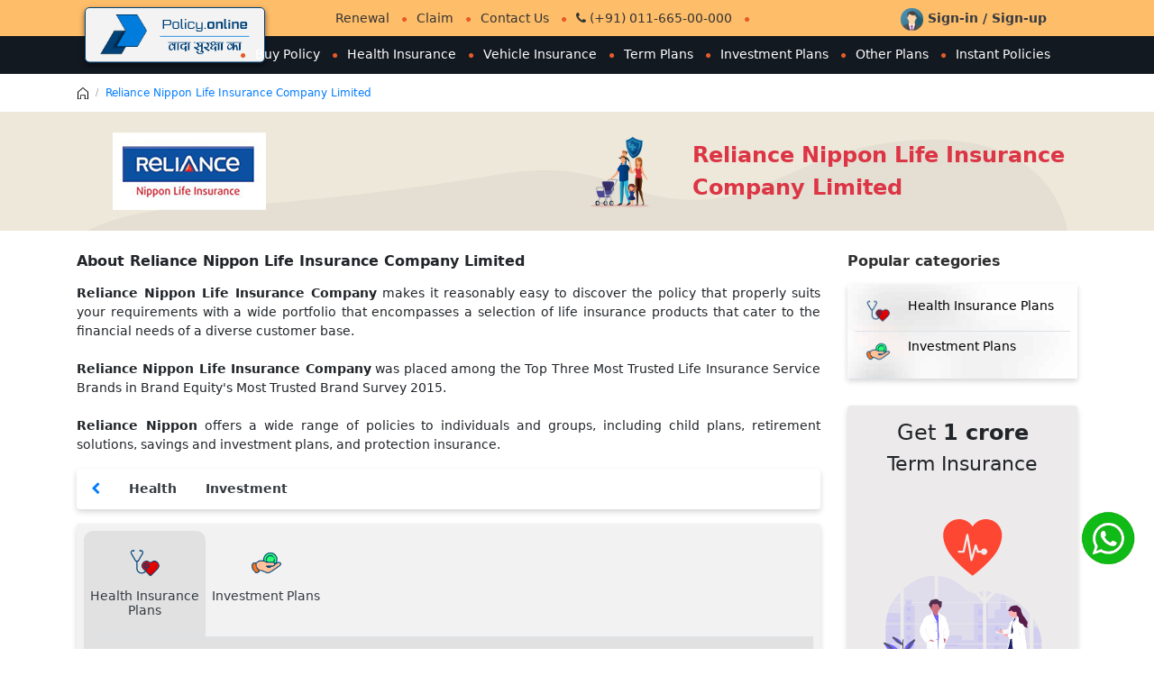

--- FILE ---
content_type: text/html; charset=utf-8
request_url: https://in.policy.online/web/insurance-company/reliance-nippon-life-insurance-company-limited
body_size: 12226
content:





<!DOCTYPE html>
<html lang="en">

<head>
    
    
    <meta charset="UTF-8">
    <link rel="shortcut icon" href="/images/favicon.ico.png" />
    <meta name="viewport" content="width=device-width, initial-scale=1">
   
    <meta name="theme-color" content="#007cdc">

    <link rel="canonical" href="https://in.policy.online/web/insurance-company/reliance-nippon-life-insurance-company-limited" />
    
    <link rel="shortcut icon" href="/images/favicon.ico.png" />
    
    <link href="/css/public/v3/font.css" rel="stylesheet" />
    <link rel="stylesheet" href="/css/public/v3/bootstrap/css/bootstrap.min.css">
    <link rel="stylesheet" href="/css/public/v3/font-awesome/css/font-awesome.min.css">

    <link href="/assets/font-awesome/css/font-awesome.min.css" rel="stylesheet" />

         <!-- Notification Styles -->
      <link href="/assets/plugins/NotificationStyles/css/demo.css" rel="stylesheet" type="text/css"/>
      <link href="/assets/plugins/NotificationStyles/css/ns-default.css" rel="stylesheet" type="text/css"/>
      <link href="/assets/plugins/NotificationStyles/css/ns-style-growl.css" rel="stylesheet" type="text/css"/>
      <link href="/assets/plugins/NotificationStyles/css/ns-style-attached.css" rel="stylesheet" type="text/css"/>
      <link href="/assets/plugins/NotificationStyles/css/ns-style-bar.css" rel="stylesheet" type="text/css"/>
      <link href="/assets/plugins/NotificationStyles/css/ns-style-other.css" rel="stylesheet" type="text/css"/>
      <link href="/assets/plugins/sweetalert/sweetalert.css" rel="stylesheet" type="text/css"/>

    
    <link rel="stylesheet" href="/css/public/v3/styleA.css" type="text/css" />
    <link rel="stylesheet" href="/css/public/v3/styleR.css" type="text/css" />
    <link rel="stylesheet" href="/css/public/v3/styleK.css" type="text/css" />
    

    <link rel="stylesheet" href="/css/public/v3/util.css">

    <script src="/assets/plugins/jQuery/jquery-1.12.4.min.js" type="text/javascript"></script>
    <script src="/assets/plugins/jquery-ui-1.12.1/jquery-ui.min.js" type="text/javascript"></script>
    <script src="/js/typehead/bootstrap.bundle.min.js"></script>
    <script src="/js/public/v3/owlcarousel/owl.carousel.min.js"></script>

    <script src="/js/lib/Cookies.js?v=0.20"></script>
    <script src="/js/admin/common.js?v=0.20"></script>
    <script src="/js/lib/encoder.js"></script>
    <script src="/js/lib/moment.min.js"></script>
    <script src="/js/lib/jquery.base64.js"></script>


    <meta name="facebook-domain-verification" content="vqlcbmnh2vw81cp7p3nata5wg1pvz7" />
    <meta property="fb:app_id" content="359547365398167" />
    <meta property="fb:page_id" content="115052160349539" />
    <meta name="facebook-domain-verification" content="wufr4qgjfzedeqzsg356fbd2t3zsp9" />




<!-- Global site tag (gtag.js) - Google Analytics -->
<script async src="https://www.googletagmanager.com/gtag/js?id=G-E7YTGRMTW5"></script>
<script>
  window.dataLayer = window.dataLayer || [];
  function gtag(){dataLayer.push(arguments);}
  gtag('js', new Date());

  gtag('config', 'G-E7YTGRMTW5');
</script>


<!-- Global site tag (gtag.js) - Google Analytics -->
<script async src="https://www.googletagmanager.com/gtag/js?id=UA-182082182-1"></script>
<script>
  window.dataLayer = window.dataLayer || [];
  function gtag(){dataLayer.push(arguments);}
  gtag('js', new Date());

  gtag('config', 'UA-182082182-1');
</script>



<script>(function(w,d,s,l,i){w[l]=w[l]||[];w[l].push({'gtm.start':
new Date().getTime(),event:'gtm.js'});var f=d.getElementsByTagName(s)[0],
j=d.createElement(s),dl=l!='dataLayer'?'&l='+l:'';j.async=true;j.src=
'https://www.googletagmanager.com/gtm.js?id='+i+dl;f.parentNode.insertBefore(j,f);
})(window,document,'script','dataLayer','GTM-MMB6JNM');</script>


<!-- Google Tag Manager -->
<script>(function(w,d,s,l,i){w[l]=w[l]||[];w[l].push({'gtm.start':
new Date().getTime(),event:'gtm.js'});var f=d.getElementsByTagName(s)[0],
j=d.createElement(s),dl=l!='dataLayer'?'&l='+l:'';j.async=true;j.src=
'https://www.googletagmanager.com/gtm.js?id='+i+dl;f.parentNode.insertBefore(j,f);
})(window,document,'script','dataLayer','GTM-5KX8VGP8');</script>
<!-- End Google Tag Manager -->




    


    <style>
            .owl-item.active .item .poltabs {height:117px;}
            .w50{width:50px;}
    </style>


   <title>Reliance Nippon Life Insurance Company Limited</title>
   

  <link rel="canonical" href="https://in.policy.online/web/insurance-company/reliance-nippon-life-insurance-company-limited/" />

 

    <style>
        /*loader*/
.bigloader{position:fixed;top:10px;z-index:9;text-align:center;left:50%;}
.bigloader .fa-spinner{font-size:25px;color:#35DAEF;}
/*new loader*/
.bigloader1 {position: fixed;top: 50%;z-index:9999;left: 49%;overflow: hidden;zoom: 1;}
.preloader2 {display: inline-block;padding: 0px;text-align: left;}
/*new loader*/

       
    </style>


    <script>

          $(document).ready(function () {
            $('.menus').click(function () {
                $('.mob').toggleClass('m-0');
            });
            $('.back').click(function () {
                $('.mob').removeClass('m-0');
            });
            $(".header").before($(".header").clone().addClass("animateIt"));
            $(window).on("scroll", function () {
                $("body").toggleClass("down", ($(window).scrollTop() > 200));
            });
        });


    </script>

    <script src='https://platform-api.sharethis.com/js/sharethis.js#property=5dfa11b6d915cb0013789f11&product=sticky-share-buttons&cms=sop' async='async'></script>

</head>

<body>

<!-- Google Tag Manager (noscript) -->
<noscript><iframe src="https://www.googletagmanager.com/ns.html?id=GTM-5KX8VGP8"
height="0" width="0" style="display:none;visibility:hidden"></iframe></noscript>
<!-- End Google Tag Manager (noscript) -->

<noscript><iframe src="https://www.googletagmanager.com/ns.html?id=GTM-MMB6JNM"
height="0" width="0" style="display:none;visibility:hidden"></iframe></noscript>



    <script type="text/javascript">
    $esimifyobj = "WdmXgoCnvk8=";
    var $esimify = $esimify || { esimifydesk: { values: {}, ready: function () { $esimify.esimifydesk.chat.floatingwindow('all'); } } }; var d = document; s = d.createElement("script"); s.type = "text/javascript"; s.defer = true; s.src = "https://chat3x.esimplified.com/js/chat/livechatjs.js?embedname=in.policy.online&mode=full"; t = d.getElementsByTagName("script")[0]; t.parentNode.insertBefore(s, t);
</script>

     <header id="myHeader" class="header">
        <div class="headtop applicant">
            <div class="container">
               <div class="ds-container-wrapper">

                    <div class="row justify-content-between align-items-center ">
                         <div class="col-md-9 col-7 pr-sm-0 pr-0">
                             <ul class="navTop ds-navtop navTopmob1 natdot text-center">
                                 <li><a href="/web/quick-renewal/">Renewal </a></li>
                                 <li><a href="/web/quick-claim/">Claim</a></li>
                                 <li><a href="/contact-us/">Contact Us</a></li>
                                 <li class="d-none d-md-block" ><a href="tel:011-665-00-000"><i class="fa fa-phone"></i> (+91) 011-665-00-000</a></li>
                                 <li  class="d-md-none d-sm-block" ><a  href="tel:011-665-00-000"><i class="fa fa-phone"></i> Call </a></li>
                                 <li><a  href="javascript:void(0);" style="display:none;" onclick="javascript:introJs().setOption('showProgress', true).start();">Help</a></li>
                             </ul>
                         </div>

                       


                         <div class="col-md-3 col-5 pl-sm-3 pl-0">
                             <div class="dropdown">
                                 <div class="user_acc userlink">
                                     <a href="/login/" class="text-dark font-weight-600" >
                                         <img src="/images/v3/theme/img_avatar.png" alt="photo">
                    
                                         
                                         Sign-in / Sign-up
                                         
                                     </a>
                                      

                                 </div>
                             </div>
                         </div>
                     </div>
               </div>
            </div>
        </div>

        <div class="headbottom">
            <div class="container">
                <div class="row">
                    <div class="col-xs-12 col-sm-12 col-md-12 col-lg-2">
                        <div class="Plogo">
                            <a href="/">
                                <img src="/images/v3/logo/Policy.online_logo.png"  alt="logo"  />
                            </a>
                        </div>
                        <div class="menus">
                            <i class="fa fa-bars"></i>
                        </div>
                    </div>
                    <div class="col-xs-12 col-sm-12 col-md col-lg">
                        <div class="kk-menu">
                             
 <ul class="navTop natdot mob">
<li class="backmenu"><span class="back"><i class="fa fa-arrow-left"></i> Back</span></li>
<li><a href="/web/buy-policy/">Buy Policy </a></li>
<li><a href="/web/health-insurance/" >Health Insurance </a></li>
<li><a href="/web/motor-insurance/">Vehicle Insurance </a></li>
<li><a href="/web/term-insurance/">Term Plans </a></li>
<li><a href="/web/investment-policies/">Investment Plans </a></li>
<li><a href="/web/other-plans/">Other Plans </a></li>
<li><a href="/web/instant-policies/">Instant Policies </a></li>
</ul>

                        </div>
                    </div>
                </div>
            </div>
        </div>
    </header>

   


        

    <div class="alldiv">
        <div class="container">
            <div class="row">
                <nav aria-label="breadcrumb">
                    <ol class="breadcrumb bg-transparent mb-0 fs-12">
                        <li class="breadcrumb-item">
                            <a href="/">
                                <img class="" src="/images/v3/theme/breadcrumb-home.svg" width="12" alt="Home" />
                            </a>
                        </li>
                        <li class="breadcrumb-item"><a href="/web/insurance-company/reliance-nippon-life-insurance-company-limited">Reliance Nippon Life Insurance Company Limited</a></li>
                    </ol>
                </nav>
            </div>
        </div>
    </div>

      
    <div class="alldiv">
        <div class="pt-3 bg-img">
            <div class="container">
                <div class="row align-items-center">

                    <div class="col-xl col-lg col-md-4 col-sm-12 col-12">
                        <img alt="Reliance Nippon Life Insurance Company Limited" class="mb-3 ilogo" src="https://docs3x-in.policy.online/view/?p=fJiSLEiaYQ0JIfBKyTvVVQ==">
                    </div>

                    <div class="col-xl col-lg col-md col-sm col-12 ">
                        <div class="d-xl-flex d-lg-flex d-md-flex d-sm-flex justify-content-end align-items-center ">
                            <div class="form-group mr-5 ">
                                <img alt="Reliance Nippon Life Insurance Company Limited" class="mw-100" src="/images/v3/theme/Group-2674.png" width="100">
                            </div>
                            <div class="form-group font-weight-bold fs-24 text-left">
                                <div class="">
                                    <span class="text-danger">Reliance Nippon Life Insurance Company Limited</span>
                                    
                                </div>
                            </div>
                        </div>
                    </div>

                </div>
            </div>
        </div>
    </div>
   


    <div class="alldiv">
        <div class="my-4 fs-14">
            <div class="container">
                <div class="row">
                    <div class="col-md-9">
                        <div class="row">
                            <div class="col-12">
                                <div class="form-group">
                                    <h1 class="font-weight-600 fs-16 mb-3">About Reliance Nippon Life Insurance Company Limited</h1>
                                    <p class="text-justify">
                                    <b>Reliance Nippon Life Insurance Company</b> makes it reasonably easy to discover the policy that properly suits your requirements with a wide portfolio that encompasses a selection of life insurance products that cater to the financial needs of a diverse customer base.<br/><br/><b>Reliance Nippon Life Insurance Company</b> was placed among the Top Three Most Trusted Life Insurance Service Brands in Brand Equity's Most Trusted Brand Survey 2015.<br/><br/><b>Reliance Nippon</b> offers a wide range of policies to individuals and groups, including child plans, retirement solutions, savings and investment plans, and protection insurance. 
                                    </p>
                                </div>
                            </div>

                              
                            <div class="col-12">
                                <div class="form-group rounded shadowR">
                                    <ul class="nav py-1 font-weight-600">

                                        <li class="nav-item">
                                            <a class="nav-link" title="Product Types" href="javascript:void(0)"><i class="fa fa-chevron-left"></i></a>
                                        </li>

                                        

                                        <li class="nav-item">
                                            <a class="nav-link text-dark" href="/web/health-insurer/reliance-nippon-life-insurance-company-limited">Health</a>
                                        </li>

                                        

                                        <li class="nav-item">
                                            <a class="nav-link text-dark" href="/web/investment-insurer/reliance-nippon-life-insurance-company-limited">Investment</a>
                                        </li>

                                        

                                       
                                    </ul>
                                </div>
                            </div>
                            
                            <div class="col-12">
                                <div class="form-group bg-dark-gray rounded shadowR p-2 mb-5">
                                   

                                    <div class="owl-carousel SliderTabs nav nav-tabs owl-theme">
                                        
                                        <div class="item">
                                            <div  class="1">
                                                <a class="poltabs text-dark  active   text-center" data-toggle="tab" href="#6" target="6">
                                                    <img src="https://docs3x-in.policy.online/view/?p=zoTSMKva7$$$$$$Zh4xibiHthvA==" class="mb-2" height="41" alt="Health Insurance Plans" />
                                                    <div class="">Health Insurance Plans</div>
                                                </a>
                                            </div>
                                        </div>

                                        
                                        <div class="item">
                                            <div  class="1">
                                                <a class="poltabs text-dark   text-center" data-toggle="tab" href="#14" target="14">
                                                    <img src="https://docs3x-in.policy.online/view/?p=5@@@@@@V3C$$$$$$IhEHyexyIfXU4Caw==" class="mb-2" height="41" alt="Investment Plans" />
                                                    <div class="">Investment Plans</div>
                                                </a>
                                            </div>
                                        </div>

                                        
                                        
                                    </div>
                                    <div class="tab-content bg-dark-gray1 fs-14">

                                        
                                        <div class="tab-pane  active " id="tab_6">
                                            <div class="p-4">
                                                <div class="row">
                                                    <div class="col-12">
                                                        <div class="form-group">
                                                            <h4 class="font-weight-600 fs-16 mb-3">
                                                                <img src="https://docs3x-in.policy.online/view/?p=zoTSMKva7$$$$$$Zh4xibiHthvA==" width="25" alt="Health Insurance Plans" />
                                                                <span class="ml-3">Health Insurance Plans</span>
                                                            </h4>
                                                            <hr />
                                                        </div>
                                                    </div>
                                                    <div class="col-12">
                                                        <div class="row">
                                                            
                                                            <div class="col-xl-6 col-lg-6 col-md-12 col-sm-12 col-12 px-4">
                                                                <div class="form-group pt-3 bg-white rounded align-items-center row">
                                                                   
                                                                    <div class="col-xl-8 col-lg-12 col-md-12 col-sm-12 col-12">
                                                                        <div class="form-group">
                                                                            <div class="font-weight-600">RNL GROUP UNIT LINKED EMPLOYEE BENEFITS PLAN</div>
                                                                            <span class="small"></span>
                                                                        </div>
                                                                    </div>
                                                                    <div class="col-xl col-lg col-md col-sm col-12">
                                                                        <div class="form-group text-right">
                                                                            <a href="/web/policy/366/rnl-group-unit-linked-employee-benefits-plan" class="btn btn-danger py-1 px-2 fs-12 text-nowrap">View Plan</a>
                                                                        </div>
                                                                    </div>
                                                                </div>
                                                            </div>
                                                            
                                                            <div class="col-xl-6 col-lg-6 col-md-12 col-sm-12 col-12 px-4">
                                                                <div class="form-group pt-3 bg-white rounded align-items-center row">
                                                                   
                                                                    <div class="col-xl-8 col-lg-12 col-md-12 col-sm-12 col-12">
                                                                        <div class="form-group">
                                                                            <div class="font-weight-600">Health Insurance Plans</div>
                                                                            <span class="small"></span>
                                                                        </div>
                                                                    </div>
                                                                    <div class="col-xl col-lg col-md col-sm col-12">
                                                                        <div class="form-group text-right">
                                                                            <a href="/web/policy/343/health-insurance-plans" class="btn btn-danger py-1 px-2 fs-12 text-nowrap">View Plan</a>
                                                                        </div>
                                                                    </div>
                                                                </div>
                                                            </div>
                                                            
                                                            <div class="col-xl-6 col-lg-6 col-md-12 col-sm-12 col-12 px-4">
                                                                <div class="form-group pt-3 bg-white rounded align-items-center row">
                                                                   
                                                                    <div class="col-xl-8 col-lg-12 col-md-12 col-sm-12 col-12">
                                                                        <div class="form-group">
                                                                            <div class="font-weight-600">RELIANCE NIPPON LIFE CANCER PROTECTION PLUS PLAN</div>
                                                                            <span class="small"></span>
                                                                        </div>
                                                                    </div>
                                                                    <div class="col-xl col-lg col-md col-sm col-12">
                                                                        <div class="form-group text-right">
                                                                            <a href="/web/policy/345/reliance-nippon-life-cancer-protection-plus-plan" class="btn btn-danger py-1 px-2 fs-12 text-nowrap">View Plan</a>
                                                                        </div>
                                                                    </div>
                                                                </div>
                                                            </div>
                                                            
                                                            <div class="col-xl-6 col-lg-6 col-md-12 col-sm-12 col-12 px-4">
                                                                <div class="form-group pt-3 bg-white rounded align-items-center row">
                                                                   
                                                                    <div class="col-xl-8 col-lg-12 col-md-12 col-sm-12 col-12">
                                                                        <div class="form-group">
                                                                            <div class="font-weight-600">Reliance Nippon Life Group Term Assurance Plus</div>
                                                                            <span class="small"></span>
                                                                        </div>
                                                                    </div>
                                                                    <div class="col-xl col-lg col-md col-sm col-12">
                                                                        <div class="form-group text-right">
                                                                            <a href="/web/policy/368/reliance-nippon-life-group-term-assurance-plus" class="btn btn-danger py-1 px-2 fs-12 text-nowrap">View Plan</a>
                                                                        </div>
                                                                    </div>
                                                                </div>
                                                            </div>
                                                            
                                                            <div class="col-xl-6 col-lg-6 col-md-12 col-sm-12 col-12 px-4">
                                                                <div class="form-group pt-3 bg-white rounded align-items-center row">
                                                                   
                                                                    <div class="col-xl-8 col-lg-12 col-md-12 col-sm-12 col-12">
                                                                        <div class="form-group">
                                                                            <div class="font-weight-600">Group Insurance Plans</div>
                                                                            <span class="small"></span>
                                                                        </div>
                                                                    </div>
                                                                    <div class="col-xl col-lg col-md col-sm col-12">
                                                                        <div class="form-group text-right">
                                                                            <a href="/web/policy/364/group-insurance-plans" class="btn btn-danger py-1 px-2 fs-12 text-nowrap">View Plan</a>
                                                                        </div>
                                                                    </div>
                                                                </div>
                                                            </div>
                                                            
                                                        </div>

                                                    </div>
                                                </div>
                                            </div>
                                        </div>


                                        
                                        <div class="tab-pane " id="tab_14">
                                            <div class="p-4">
                                                <div class="row">
                                                    <div class="col-12">
                                                        <div class="form-group">
                                                            <h4 class="font-weight-600 fs-16 mb-3">
                                                                <img src="https://docs3x-in.policy.online/view/?p=5@@@@@@V3C$$$$$$IhEHyexyIfXU4Caw==" width="25" alt="Investment Plans" />
                                                                <span class="ml-3">Investment Plans</span>
                                                            </h4>
                                                            <hr />
                                                        </div>
                                                    </div>
                                                    <div class="col-12">
                                                        <div class="row">
                                                            
                                                            <div class="col-xl-6 col-lg-6 col-md-12 col-sm-12 col-12 px-4">
                                                                <div class="form-group pt-3 bg-white rounded align-items-center row">
                                                                   
                                                                    <div class="col-xl-8 col-lg-12 col-md-12 col-sm-12 col-12">
                                                                        <div class="form-group">
                                                                            <div class="font-weight-600">ULIP</div>
                                                                            <span class="small"></span>
                                                                        </div>
                                                                    </div>
                                                                    <div class="col-xl col-lg col-md col-sm col-12">
                                                                        <div class="form-group text-right">
                                                                            <a href="/web/policy/349/ulip" class="btn btn-danger py-1 px-2 fs-12 text-nowrap">View Plan</a>
                                                                        </div>
                                                                    </div>
                                                                </div>
                                                            </div>
                                                            
                                                            <div class="col-xl-6 col-lg-6 col-md-12 col-sm-12 col-12 px-4">
                                                                <div class="form-group pt-3 bg-white rounded align-items-center row">
                                                                   
                                                                    <div class="col-xl-8 col-lg-12 col-md-12 col-sm-12 col-12">
                                                                        <div class="form-group">
                                                                            <div class="font-weight-600">Reliance Nippon Life Lifelong Savings Plan</div>
                                                                            <span class="small"></span>
                                                                        </div>
                                                                    </div>
                                                                    <div class="col-xl col-lg col-md col-sm col-12">
                                                                        <div class="form-group text-right">
                                                                            <a href="/web/policy/328/reliance-nippon-life-lifelong-savings-plan" class="btn btn-danger py-1 px-2 fs-12 text-nowrap">View Plan</a>
                                                                        </div>
                                                                    </div>
                                                                </div>
                                                            </div>
                                                            
                                                            <div class="col-xl-6 col-lg-6 col-md-12 col-sm-12 col-12 px-4">
                                                                <div class="form-group pt-3 bg-white rounded align-items-center row">
                                                                   
                                                                    <div class="col-xl-8 col-lg-12 col-md-12 col-sm-12 col-12">
                                                                        <div class="form-group">
                                                                            <div class="font-weight-600">Savings & Investment Plans</div>
                                                                            <span class="small"></span>
                                                                        </div>
                                                                    </div>
                                                                    <div class="col-xl col-lg col-md col-sm col-12">
                                                                        <div class="form-group text-right">
                                                                            <a href="/web/policy/327/savings-investment-plans" class="btn btn-danger py-1 px-2 fs-12 text-nowrap">View Plan</a>
                                                                        </div>
                                                                    </div>
                                                                </div>
                                                            </div>
                                                            
                                                            <div class="col-xl-6 col-lg-6 col-md-12 col-sm-12 col-12 px-4">
                                                                <div class="form-group pt-3 bg-white rounded align-items-center row">
                                                                   
                                                                    <div class="col-xl-8 col-lg-12 col-md-12 col-sm-12 col-12">
                                                                        <div class="form-group">
                                                                            <div class="font-weight-600">Reliance Nippon Life Increasing Income Insurance Plan</div>
                                                                            <span class="small"></span>
                                                                        </div>
                                                                    </div>
                                                                    <div class="col-xl col-lg col-md col-sm col-12">
                                                                        <div class="form-group text-right">
                                                                            <a href="/web/policy/335/reliance-nippon-life-increasing-income-insurance-plan" class="btn btn-danger py-1 px-2 fs-12 text-nowrap">View Plan</a>
                                                                        </div>
                                                                    </div>
                                                                </div>
                                                            </div>
                                                            
                                                            <div class="col-xl-6 col-lg-6 col-md-12 col-sm-12 col-12 px-4">
                                                                <div class="form-group pt-3 bg-white rounded align-items-center row">
                                                                   
                                                                    <div class="col-xl-8 col-lg-12 col-md-12 col-sm-12 col-12">
                                                                        <div class="form-group">
                                                                            <div class="font-weight-600">Reliance Nippon Life Premier Wealth Insurance Plan</div>
                                                                            <span class="small"></span>
                                                                        </div>
                                                                    </div>
                                                                    <div class="col-xl col-lg col-md col-sm col-12">
                                                                        <div class="form-group text-right">
                                                                            <a href="/web/policy/359/reliance-nippon-life-premier-wealth-insurance-plan" class="btn btn-danger py-1 px-2 fs-12 text-nowrap">View Plan</a>
                                                                        </div>
                                                                    </div>
                                                                </div>
                                                            </div>
                                                            
                                                            <div class="col-xl-6 col-lg-6 col-md-12 col-sm-12 col-12 px-4">
                                                                <div class="form-group pt-3 bg-white rounded align-items-center row">
                                                                   
                                                                    <div class="col-xl-8 col-lg-12 col-md-12 col-sm-12 col-12">
                                                                        <div class="form-group">
                                                                            <div class="font-weight-600">Reliance Nippon Life Super Money Back Plan</div>
                                                                            <span class="small"></span>
                                                                        </div>
                                                                    </div>
                                                                    <div class="col-xl col-lg col-md col-sm col-12">
                                                                        <div class="form-group text-right">
                                                                            <a href="/web/policy/329/reliance-nippon-life-super-money-back-plan" class="btn btn-danger py-1 px-2 fs-12 text-nowrap">View Plan</a>
                                                                        </div>
                                                                    </div>
                                                                </div>
                                                            </div>
                                                            
                                                            <div class="col-xl-6 col-lg-6 col-md-12 col-sm-12 col-12 px-4">
                                                                <div class="form-group pt-3 bg-white rounded align-items-center row">
                                                                   
                                                                    <div class="col-xl-8 col-lg-12 col-md-12 col-sm-12 col-12">
                                                                        <div class="form-group">
                                                                            <div class="font-weight-600">Reliance Nippon Life Increasing Money Back Plan</div>
                                                                            <span class="small"></span>
                                                                        </div>
                                                                    </div>
                                                                    <div class="col-xl col-lg col-md col-sm col-12">
                                                                        <div class="form-group text-right">
                                                                            <a href="/web/policy/332/reliance-nippon-life-increasing-money-back-plan" class="btn btn-danger py-1 px-2 fs-12 text-nowrap">View Plan</a>
                                                                        </div>
                                                                    </div>
                                                                </div>
                                                            </div>
                                                            
                                                            <div class="col-xl-6 col-lg-6 col-md-12 col-sm-12 col-12 px-4">
                                                                <div class="form-group pt-3 bg-white rounded align-items-center row">
                                                                   
                                                                    <div class="col-xl-8 col-lg-12 col-md-12 col-sm-12 col-12">
                                                                        <div class="form-group">
                                                                            <div class="font-weight-600">Reliance Nippon Life Smart Pension Plan</div>
                                                                            <span class="small"></span>
                                                                        </div>
                                                                    </div>
                                                                    <div class="col-xl col-lg col-md col-sm col-12">
                                                                        <div class="form-group text-right">
                                                                            <a href="/web/policy/341/reliance-nippon-life-smart-pension-plan" class="btn btn-danger py-1 px-2 fs-12 text-nowrap">View Plan</a>
                                                                        </div>
                                                                    </div>
                                                                </div>
                                                            </div>
                                                            
                                                            <div class="col-xl-6 col-lg-6 col-md-12 col-sm-12 col-12 px-4">
                                                                <div class="form-group pt-3 bg-white rounded align-items-center row">
                                                                   
                                                                    <div class="col-xl-8 col-lg-12 col-md-12 col-sm-12 col-12">
                                                                        <div class="form-group">
                                                                            <div class="font-weight-600">Reliance Nippon Life Immediate Annuity Plan</div>
                                                                            <span class="small"></span>
                                                                        </div>
                                                                    </div>
                                                                    <div class="col-xl col-lg col-md col-sm col-12">
                                                                        <div class="form-group text-right">
                                                                            <a href="/web/policy/340/reliance-nippon-life-immediate-annuity-plan" class="btn btn-danger py-1 px-2 fs-12 text-nowrap">View Plan</a>
                                                                        </div>
                                                                    </div>
                                                                </div>
                                                            </div>
                                                            
                                                            <div class="col-xl-6 col-lg-6 col-md-12 col-sm-12 col-12 px-4">
                                                                <div class="form-group pt-3 bg-white rounded align-items-center row">
                                                                   
                                                                    <div class="col-xl-8 col-lg-12 col-md-12 col-sm-12 col-12">
                                                                        <div class="form-group">
                                                                            <div class="font-weight-600">Reliance Nippon Life Fixed Money Back</div>
                                                                            <span class="small"></span>
                                                                        </div>
                                                                    </div>
                                                                    <div class="col-xl col-lg col-md col-sm col-12">
                                                                        <div class="form-group text-right">
                                                                            <a href="/web/policy/334/reliance-nippon-life-fixed-money-back" class="btn btn-danger py-1 px-2 fs-12 text-nowrap">View Plan</a>
                                                                        </div>
                                                                    </div>
                                                                </div>
                                                            </div>
                                                            
                                                            <div class="col-xl-6 col-lg-6 col-md-12 col-sm-12 col-12 px-4">
                                                                <div class="form-group pt-3 bg-white rounded align-items-center row">
                                                                   
                                                                    <div class="col-xl-8 col-lg-12 col-md-12 col-sm-12 col-12">
                                                                        <div class="form-group">
                                                                            <div class="font-weight-600">Reliance Nippon Life Fixed Savings</div>
                                                                            <span class="small"></span>
                                                                        </div>
                                                                    </div>
                                                                    <div class="col-xl col-lg col-md col-sm col-12">
                                                                        <div class="form-group text-right">
                                                                            <a href="/web/policy/337/reliance-nippon-life-fixed-savings" class="btn btn-danger py-1 px-2 fs-12 text-nowrap">View Plan</a>
                                                                        </div>
                                                                    </div>
                                                                </div>
                                                            </div>
                                                            
                                                            <div class="col-xl-6 col-lg-6 col-md-12 col-sm-12 col-12 px-4">
                                                                <div class="form-group pt-3 bg-white rounded align-items-center row">
                                                                   
                                                                    <div class="col-xl-8 col-lg-12 col-md-12 col-sm-12 col-12">
                                                                        <div class="form-group">
                                                                            <div class="font-weight-600">Reliance Nippon Life Classic Plan II</div>
                                                                            <span class="small"></span>
                                                                        </div>
                                                                    </div>
                                                                    <div class="col-xl col-lg col-md col-sm col-12">
                                                                        <div class="form-group text-right">
                                                                            <a href="/web/policy/360/reliance-nippon-life-classic-plan-ii" class="btn btn-danger py-1 px-2 fs-12 text-nowrap">View Plan</a>
                                                                        </div>
                                                                    </div>
                                                                </div>
                                                            </div>
                                                            
                                                            <div class="col-xl-6 col-lg-6 col-md-12 col-sm-12 col-12 px-4">
                                                                <div class="form-group pt-3 bg-white rounded align-items-center row">
                                                                   
                                                                    <div class="col-xl-8 col-lg-12 col-md-12 col-sm-12 col-12">
                                                                        <div class="form-group">
                                                                            <div class="font-weight-600">Reliance Nippon Life Future Income</div>
                                                                            <span class="small"></span>
                                                                        </div>
                                                                    </div>
                                                                    <div class="col-xl col-lg col-md col-sm col-12">
                                                                        <div class="form-group text-right">
                                                                            <a href="/web/policy/333/reliance-nippon-life-future-income" class="btn btn-danger py-1 px-2 fs-12 text-nowrap">View Plan</a>
                                                                        </div>
                                                                    </div>
                                                                </div>
                                                            </div>
                                                            
                                                            <div class="col-xl-6 col-lg-6 col-md-12 col-sm-12 col-12 px-4">
                                                                <div class="form-group pt-3 bg-white rounded align-items-center row">
                                                                   
                                                                    <div class="col-xl-8 col-lg-12 col-md-12 col-sm-12 col-12">
                                                                        <div class="form-group">
                                                                            <div class="font-weight-600">Reliance Nippon Life Bluechip Savings Insurance Plan</div>
                                                                            <span class="small"></span>
                                                                        </div>
                                                                    </div>
                                                                    <div class="col-xl col-lg col-md col-sm col-12">
                                                                        <div class="form-group text-right">
                                                                            <a href="/web/policy/336/reliance-nippon-life-bluechip-savings-insurance-plan" class="btn btn-danger py-1 px-2 fs-12 text-nowrap">View Plan</a>
                                                                        </div>
                                                                    </div>
                                                                </div>
                                                            </div>
                                                            
                                                            <div class="col-xl-6 col-lg-6 col-md-12 col-sm-12 col-12 px-4">
                                                                <div class="form-group pt-3 bg-white rounded align-items-center row">
                                                                   
                                                                    <div class="col-xl-8 col-lg-12 col-md-12 col-sm-12 col-12">
                                                                        <div class="form-group">
                                                                            <div class="font-weight-600">Reliance Nippon Life Super Endowment Plan</div>
                                                                            <span class="small"></span>
                                                                        </div>
                                                                    </div>
                                                                    <div class="col-xl col-lg col-md col-sm col-12">
                                                                        <div class="form-group text-right">
                                                                            <a href="/web/policy/331/reliance-nippon-life-super-endowment-plan" class="btn btn-danger py-1 px-2 fs-12 text-nowrap">View Plan</a>
                                                                        </div>
                                                                    </div>
                                                                </div>
                                                            </div>
                                                            
                                                            <div class="col-xl-6 col-lg-6 col-md-12 col-sm-12 col-12 px-4">
                                                                <div class="form-group pt-3 bg-white rounded align-items-center row">
                                                                   
                                                                    <div class="col-xl-8 col-lg-12 col-md-12 col-sm-12 col-12">
                                                                        <div class="form-group">
                                                                            <div class="font-weight-600">Reliance Nippon Life Milestone Plan</div>
                                                                            <span class="small"></span>
                                                                        </div>
                                                                    </div>
                                                                    <div class="col-xl col-lg col-md col-sm col-12">
                                                                        <div class="form-group text-right">
                                                                            <a href="/web/policy/330/reliance-nippon-life-milestone-plan" class="btn btn-danger py-1 px-2 fs-12 text-nowrap">View Plan</a>
                                                                        </div>
                                                                    </div>
                                                                </div>
                                                            </div>
                                                            
                                                            <div class="col-xl-6 col-lg-6 col-md-12 col-sm-12 col-12 px-4">
                                                                <div class="form-group pt-3 bg-white rounded align-items-center row">
                                                                   
                                                                    <div class="col-xl-8 col-lg-12 col-md-12 col-sm-12 col-12">
                                                                        <div class="form-group">
                                                                            <div class="font-weight-600">Reliance Nippon Life Guaranteed Money Back Plan</div>
                                                                            <span class="small"></span>
                                                                        </div>
                                                                    </div>
                                                                    <div class="col-xl col-lg col-md col-sm col-12">
                                                                        <div class="form-group text-right">
                                                                            <a href="/web/policy/338/reliance-nippon-life-guaranteed-money-back-plan" class="btn btn-danger py-1 px-2 fs-12 text-nowrap">View Plan</a>
                                                                        </div>
                                                                    </div>
                                                                </div>
                                                            </div>
                                                            
                                                            <div class="col-xl-6 col-lg-6 col-md-12 col-sm-12 col-12 px-4">
                                                                <div class="form-group pt-3 bg-white rounded align-items-center row">
                                                                   
                                                                    <div class="col-xl-8 col-lg-12 col-md-12 col-sm-12 col-12">
                                                                        <div class="form-group">
                                                                            <div class="font-weight-600">Child Insurance Plans</div>
                                                                            <span class="small"></span>
                                                                        </div>
                                                                    </div>
                                                                    <div class="col-xl col-lg col-md col-sm col-12">
                                                                        <div class="form-group text-right">
                                                                            <a href="/web/policy/346/child-insurance-plans" class="btn btn-danger py-1 px-2 fs-12 text-nowrap">View Plan</a>
                                                                        </div>
                                                                    </div>
                                                                </div>
                                                            </div>
                                                            
                                                            <div class="col-xl-6 col-lg-6 col-md-12 col-sm-12 col-12 px-4">
                                                                <div class="form-group pt-3 bg-white rounded align-items-center row">
                                                                   
                                                                    <div class="col-xl-8 col-lg-12 col-md-12 col-sm-12 col-12">
                                                                        <div class="form-group">
                                                                            <div class="font-weight-600">Reliance Nippon Life Prosperity Plus</div>
                                                                            <span class="small"></span>
                                                                        </div>
                                                                    </div>
                                                                    <div class="col-xl col-lg col-md col-sm col-12">
                                                                        <div class="form-group text-right">
                                                                            <a href="/web/policy/356/reliance-nippon-life-prosperity-plus" class="btn btn-danger py-1 px-2 fs-12 text-nowrap">View Plan</a>
                                                                        </div>
                                                                    </div>
                                                                </div>
                                                            </div>
                                                            
                                                            <div class="col-xl-6 col-lg-6 col-md-12 col-sm-12 col-12 px-4">
                                                                <div class="form-group pt-3 bg-white rounded align-items-center row">
                                                                   
                                                                    <div class="col-xl-8 col-lg-12 col-md-12 col-sm-12 col-12">
                                                                        <div class="form-group">
                                                                            <div class="font-weight-600">Retirement Plans</div>
                                                                            <span class="small"></span>
                                                                        </div>
                                                                    </div>
                                                                    <div class="col-xl col-lg col-md col-sm col-12">
                                                                        <div class="form-group text-right">
                                                                            <a href="/web/policy/339/retirement-plans" class="btn btn-danger py-1 px-2 fs-12 text-nowrap">View Plan</a>
                                                                        </div>
                                                                    </div>
                                                                </div>
                                                            </div>
                                                            
                                                            <div class="col-xl-6 col-lg-6 col-md-12 col-sm-12 col-12 px-4">
                                                                <div class="form-group pt-3 bg-white rounded align-items-center row">
                                                                   
                                                                    <div class="col-xl-8 col-lg-12 col-md-12 col-sm-12 col-12">
                                                                        <div class="form-group">
                                                                            <div class="font-weight-600">Reliance Nippon Life Smart Savings Insurance Plan</div>
                                                                            <span class="small"></span>
                                                                        </div>
                                                                    </div>
                                                                    <div class="col-xl col-lg col-md col-sm col-12">
                                                                        <div class="form-group text-right">
                                                                            <a href="/web/policy/354/reliance-nippon-life-smart-savings-insurance-plan" class="btn btn-danger py-1 px-2 fs-12 text-nowrap">View Plan</a>
                                                                        </div>
                                                                    </div>
                                                                </div>
                                                            </div>
                                                            
                                                        </div>

                                                    </div>
                                                </div>
                                            </div>
                                        </div>


                                        
                                        
                                    </div>
                                </div>
                            </div>
                            
                           
                        </div>
                    </div>


                    <div class="col-md-3">
                        

                            <h5 class="title-text fs-16 mb-3">Popular categories</h5>
                        <div class="shadowR p-2 Insurers m-b-30">
                            <table class="table table-sm tbl-small mb-0 insurance-company-table">
                                <tbody>
                                    
                                        
                                    <tr>
                                        <td class="w50">
                                            <img src="https://docs3x-in.policy.online/view/?p=zoTSMKva7$$$$$$Zh4xibiHthvA==" alt="Health Insurance Plans">
                                        </td>
                                        <td>
                                            <a href="/web/health-insurance/health-insurance-plans"> Health Insurance Plans</a>
                                        </td>
                                    </tr>
                                    
                                    <tr>
                                        <td class="w50">
                                            <img src="https://docs3x-in.policy.online/view/?p=5@@@@@@V3C$$$$$$IhEHyexyIfXU4Caw==" alt="Investment Plans">
                                        </td>
                                        <td>
                                            <a href="/web/investment-insurance/investment-plans"> Investment Plans</a>
                                        </td>
                                    </tr>
                                    

                                  
                                </tbody>
                            </table>
                        </div>

                    


                        <div class="row">

                             

                            <div class="col-12">
                                <div class="shadowR bg-gray6 p-3 rounded text-center">
                                    <div class="">
                                        <h6 class="fs-24">Get <span class="font-weight-600 ">1 crore</span></h6>
                                        <h2 class="fs-22">Term Insurance</h2>
                                    </div>
                                    <div class="my-5">
                                        <img src="/images/v3/theme/term-insurance.png" class="mw-100" alt="term-insurance" />
                                    </div>
                                    <div class="form-group">
                                        <a class="btn btn-primary" href="https://dashboard1y.policy.online/web/term-insurance/">View Plans</a>
                                    </div>
                                </div>
                            </div>
                        </div>
                    </div>

                    
                </div>
            </div>
        </div>
    </div>

     



    <script>


        $(document).ready(function () {

            /*$('.poltabs').click(function () {*/
            $(document).on("click", '.poltabs', function () {
                $('.tab-pane').hide();
                $('.poltabs').removeClass('active');
                $(this).addClass("active");
                $('#tab_' + $(this).attr('target')).show();
            });


            $('.SliderTabs').owlCarousel({
                items: 8,
                nav: true,
                responsive: {
                    0: {
                        items: 2,
                    },
                    420: {
                        items: 3,
                    },
                    767: {
                        items: 3,
                    },
                    992: {
                        items: 4,
                    },
                    1200: {
                        items: 6,
                    }
                }
            })
        });
    </script>









    <footer class="pt-5 pb-5 pb-xl-2">
        <div class="container">
            <div class="row">
                <div class="col-xl-4 col-lg-4 col-md-12 col-sm-12 col-12 border-right border-light mb-4">
                    <div class="slogo">
                        <a href="/">
                        <img src="/images/v3/logo/Policy.online_logo.png" style="margin-left: -12px;" alt="logo">
                            </a>
                        
                    </div>
                     <p class="p-0">Policy.Online Insurance Brokers Private Limited</p>

                    <div class="">
                        <div class="address">
                            <h5>Corporate Office</h5>
                            <a href="javascript:void(0);">215, Vikasdeep Building, Plot-18, Laxmi Nagar District Center, Delhi-110092, India</a>

                             <h5>Registered Office</h5>
                            <a target="_blank" href="https://maps.google.com/maps?ll=28.638684,77.287354&z=14&t=m&hl=en&gl=IN&mapclient=embed&cid=3745443645266687794"> G-5, Vikasdeep Building, Plot-18, Laxmi Nagar District Center, Delhi-110092, India</a>

                            <div class="d-flex">
                                <a href="mailto:info.in@policy.online">
                                    <img src="/images/v3/theme/envelope-white.svg" alt="email" ></a>
                                <div>
                                    <a href="mailto:info.in@policy.online" class="d-block">
                                        <h5>info.in@policy.online</h5>
                                    </a>24/7 - Available when you need us
                                </div>
                            </div>
                            <div class="d-flex">
                                <a href="tel:011-614-00-044">
                                    <img src="/images/v3/theme/call-white.svg" alt="Call"></a><div>
                                        <a href="tel:011-665-00-000" class="d-block">
                                            <h5>(+91) 011-665-00-000</h5>
                                        </a>Monday - Saturday
                                    </div>
                            </div>
                        </div>
                        <div class="mb-4">
                            <ul class="d-flex">
                                <li><a  href="https://www.facebook.com/InPolicyOnline/" target="_blank" title="Facebook" class="social facebook" >
                                <i class="fa fa-facebook"></i>    
                                </a></li>

                                <li><a href="https://twitter.com/InPolicyOnline" target="_blank" title="Twitter" class="social ">
                                     <img alt="twitter sharing button" src="https://platform-cdn.sharethis.com/img/twitter.svg">

                                  <li><a href="https://www.linkedin.com/company/policy-online-insurance-brokers-pvt-ltd/" target="_blank" title="linkedin" class="social linkedin">
                                  <i class="fa fa-linkedin"></i></a></li>
                                
                                <li><a href="https://www.youtube.com/@policy.online" target="_blank" title="Youtube" class="social youtube">
                                     <i class="fa fa-youtube"></i> </a></li>

                                 <li><a href="https://www.instagram.com/inpolicyonline/" target="_blank" title="Instagram" class="social instagram">
                                    <i class="fa fa-instagram"></i></a></li>

                                <li><a href="https://goo.gl/maps/ymKyUMrZvwQ3TFZP7" target="_blank" title="Map" class="social gmap">
                                  <i class="fa fa-map-marker"></i></a></li>

                                


                            </ul>
                        </div>
                    </div>
                </div>
                <div class="col-xl col-lg col-md col-sm-12 col-12 pl-4">
                    <div class="row">
                        <div class="col-xl-4 col-lg-4 col-md-6 col-sm-6 col-12">
                            <div class="d-flex align-items-center">
                                <img src="/images/v3/theme/Policy-orange.svg" alt="General Insurance" class="mr-3">General Insurance
                            </div>
                            <ul class="pl-5 mb-5">
                                <li><a href="/web/quick-car-insurance/" title="Car Insurance">Car Insurance</a></li>
                                <li><a href="/web/quick-two-wheeler-insurance/" title="Two-Wheeler Insurance">Two-Wheeler Insurance </a></li>
                                <li><a href="/web/motor-insurance-policies/third-party" title="Third Party Car Insurance">Third Party Car Insurance </a></li>
                                
                                <li><a href="/web/motor-insurance-policies/bus-insurance" title="Commercial Vehicle Insurance">Commercial Vehicle Insurance</a></li>
                                
                                <li><a  title="Travel Insurance" href="/web/travel-insurance/">Travel Insurance </a></li>
                            </ul>
                        </div>                        
                        <div class="col-xl-4 col-lg-4 col-md-6 col-sm-6 col-12">
                            <div class="d-flex align-items-center">
                                <img src="/images/v3/theme/heart-orange@2x.svg" alt="Health Insurance" class="mr-3">Health Insurance
                            </div>
                            <ul class="pl-5 mb-5">
                                <li><a href="/web/health-insurance/" title="Health Insurance"> Health Insurance </a></li>
                                <li><a href="/web/health-insurance-policies/family-floater" title=" Family Health Plan"> Family Health Plan </a></li>
                                <li><a href="/web/health-insurance-policies/critical-illness-health-insurance" title="Critical Insurance"> Critical Insurance</a></li>
                                <li><a href="/web/health-insurance-policies/corona-virus-health-insurance" title="Corona Virus"> Corona Virus </a></li>
                                <li><a href="/web/health-insurance-policies/top-up-plans" title="Top Up Plans"> Top Up Plans</a></li>
                            </ul>
                        </div>
                        <div class="col-xl-4 col-lg-4 col-md-6 col-sm-6 col-12">
                            <div class="d-flex align-items-center">
                                <img src="/images/v3/theme/Money-Bag.svg" class="mr-3" alt="Investment" >Investment
                            </div>
                            <ul class="pl-5 mb-5">
                                <li><a href="/web/investment-policies/" title="Investment Plans"> Investment Plans </a></li>
                                <li><a href="/web/child-policies/" title="Child Plans "> Child Plans </a></li>
                                <li><a href="/web/pension-policies/" title="Pension Plans"> Pension Plans </a></li>
                                
                                <li><a href="/web/investment-insurance-policies/guaranteed-return-plans" title="Guaranteed Return Plans"> Guaranteed Return Plans</a></li>
                                
                                <li><a href="/web/investment-insurance-policies/ulip" title="ULIP"> ULIP </a></li>
                            </ul>

                        </div>
                        <div class="col-xl-4 col-lg-4 col-md-6 col-sm-6 col-12">                            
                            <div class="d-flex align-items-center">
                                <img src="/images/v3/theme/umbrella-lg.svg" class="mr-3" alt="Term Life Insurance"  >Term Life Insurance
                            </div>
                            <ul class="pl-5 mb-5">
                                <li><a href="/web/term-insurance/" title="Term Insurance">Term Insurance </a></li>
                                <li><a href="/web/term-insurance-policies/saral-jeevan-bima" title="Saral Jeevan Bima "> Saral Jeevan Bima </a></li>
                                <li><a href="/web/term-insurance/term-plan-with-return-of-premium" title="Return of Premium"> Return of Premium</a></li>
                               
                            </ul>
                        </div>
                        <div class="col-xl-4 col-lg-4 col-md-6 col-sm-6 col-12">
                            <div class="d-flex align-items-center">
                                <img src="/images/v3/theme/insurance-orange.svg" class="mr-3" alt="Other Insurance">Other Insurance
                            </div>
                            <ul class="pl-5 mb-5">
                                <li><a href="/web/other-plans/" title="Other Plans">Other Plans </a></li>
                                <li><a href="/web/others-insurance/marine-insurance" title="Marine Insurance" > Marine Insurance </a></li>
                                <li><a href="/web/others-insurance/business-insurance" title=" Business Insurance "> Business Insurance </a></li>
                                <li><a href="/web/others-insurance/property-insurance" title="Asset Insurance" > Property Insurance</a></li>
                            </ul>
                        </div>

                         <div class="col-xl-4 col-lg-4 col-md-6 col-sm-6 col-12">
                            <div class="d-flex align-items-center">
                                <img src="/images/v3/theme/directory.png" class="mr-3" alt="Directories"> Directories
                            </div>
                            <ul class="pl-5 mb-5">
                                <li><a href="/hospital-list/" title="Hospital">Hospital </a></li>
                                <li><a href="/garage-list/" title="Garage" > Garage </a></li>
                                
                                
                            </ul>
                        </div>

                    </div>
                </div>
            </div>

        </div>

        <p class="mb-3"><a href="/">Home </a>| <a href="/about-us/">About Us  </a>| <a href="/sitemap/">Sitemap </a>|<a href="/careers/"> Careers</a> | <a href="/privacy/">Privacy </a>|<a href="/term-of-use/"> Terms of Use </a>| <a href="/regulatory-information/">Regulatory Information</a> | <a href="/articles/">Articles </a>|<a href="/faq/">FAQ </a>|<a href="/contact-us/"> Contact Us</a></p>
        <p class="mb-2">Product information is authentic and solely based on the information received from the Insurer © Copyright 2020-2023 in.policy.online All Rights Reserved.</p>
        <aside class="container">
            <p class="mb-lg-3 mb-xl-2 mb-4 pb-0">**Discount is offered by the Insurance company as approved by IRDAI for the product under File &amp; Use guidelines #On the basis of your profile </p>
            <p class="mb-lg-3 mb-xl-2 mb-4 pb-0">CIN: U93000DL2019PTC349382 Policy.Online Insurance Brokers Private Limited is currently registered as a Insurance Brokers by IRDAI.</p>
            <p class="mb-lg-3 mb-xl-2 mb-4 pb-0">Registered Office - G-5, Vikas Deep Building, Plot-18, Laxmi Nagar District Centre,Delhi- 110 092, India </p>
            <p class="mb-lg-3 mb-xl-2 mb-4 pb-0">Contact Us | Legal and Admin Policies | IRDAI Insurance Brokers Registration No. 716 Registration Code No. IRDA/DB786/19 Valid till 09-06-2026 </p>
            <p class="mb-lg-3 mb-xl-2 mb-4 pb-0">Insurance is the subject matter of solicitation. Visitors are hereby informed that their information submitted on the website may be shared with insurers. </p>

        </aside>


    </footer>

    <style>#whatsapp {position: fixed;z-index: 9999;right:19px;bottom:92px;}</style>
    <div id="whatsapp"><a href="https://wa.me/918920754399" target="_blank" title="Start chat with our expert on whatsapp"><img src="/images/logo/whatsapp.png" style="height:61px;" alt="whatsapp"></a></div>


    <!-- Notification js -->
    <script src="/assets/plugins/NotificationStyles/js/modernizr.custom.js" type="text/javascript"></script>
    <script src="/assets/plugins/NotificationStyles/js/classie.js" type="text/javascript"></script>
    <script src="/assets/plugins/NotificationStyles/js/notificationFx.js" type="text/javascript"></script>
    <script src="/assets/plugins/NotificationStyles/js/snap.svg-min.js" type="text/javascript"></script>
    <script src="/assets/plugins/sweetalert/sweetalert.min.js" type="text/javascript"></script>
    
   

      <script src="/assets/bootstrap/js/bootstrap.min.js" type="text/javascript"></script>
    <script src="/js/public/v3/main.js?v=0.20"></script>

    <script>

        $(function () {
            $('.bookmarkSign').click(function (e) {
                var bookmarkTitle = document.title, bookmarkUrl = window.location.href;


                
    var url = 'http://' + location.host; 
  var name = "Snir's Homepage";

  if (navigator.userAgent.toLowerCase().indexOf('chrome') > -1){
    alert("To bookmark this page press " 
        + (navigator.userAgent.toLowerCase().indexOf('mac') != -1 ? 
            'Command/Cmd' : 'CTRL') + "+D.")
  } 
  else if (window.sidebar) { 
    
    $(this).attr('rel', 'sidebar');
   
    $(this).attr('href', url);
    $(this).attr('title', name);

   
    window.sidebar.addPanel('', '', '');
  } 
  else if (window.external) {
        window.external.addFavorite(url, name);
  } 
  return;



            });
        });

    </script>


</body>

</html>


--- FILE ---
content_type: text/css
request_url: https://in.policy.online/css/public/v3/font.css
body_size: -29
content:
.ff-med {
    font-family: 'roboto medium';
    font-weight:normal !important;
}
.ff-reg {
    font-family: 'roboto regular';
    font-weight: normal !important;
}
.ff-light {
    font-family: 'roboto light';
    font-weight: normal !important;
}
.ff-bold {
    font-family: 'roboto bold';
    font-weight: normal !important;
}
@font-face {
    font-family: 'roboto bold';
    src: url('fonts/roboto/Roboto-Bold.ttf')
}
@font-face {
    font-family: 'geom graphic';
    src: url('fonts/geom-graphic/Geom-Graphic-Regular.ttf')
}
@font-face {
    font-family: 'roboto regular';
    src: url('fonts/roboto/Roboto-Regular.ttf')
}
@font-face {
    font-family: 'roboto medium';
    src: url('fonts/roboto/Roboto-Medium.ttf')
}
@font-face {
    font-family: 'roboto light';
    src: url('fonts/roboto/Roboto-Light.ttf')
}

--- FILE ---
content_type: text/css
request_url: https://in.policy.online/assets/plugins/NotificationStyles/css/ns-default.css
body_size: 180
content:
.ns-box{position:fixed;background:#222;padding:22px;line-height:1.4;z-index:1031;pointer-events:none;color:rgba(250,251,255,.95);font-size:100%}.ns-box.ns-show,.ns-box.ns-visible{pointer-events:auto}.ns-box a{color:inherit;opacity:.7;font-weight:700}.ns-box a:focus,.ns-box a:hover{opacity:1}.ns-box p{margin:0;color:#fff}.ns-close{width:20px;height:20px;position:absolute;right:4px;top:4px;overflow:hidden;text-indent:100%;cursor:pointer;-webkit-backface-visibility:hidden;backface-visibility:hidden}.ns-close:focus,.ns-close:hover{outline:0}.ns-close::after,.ns-close::before{content:'';position:absolute;width:3px;height:60%;top:50%;left:50%;background:#6e6e6e}.ns-close:hover::after,.ns-close:hover::before{background:#fff}.ns-close::before{-webkit-transform:translate(-50%,-50%) rotate(45deg);transform:translate(-50%,-50%) rotate(45deg)}.ns-close::after{-webkit-transform:translate(-50%,-50%) rotate(-45deg);transform:translate(-50%,-50%) rotate(-45deg)}

--- FILE ---
content_type: image/svg+xml
request_url: https://in.policy.online/images/v3/theme/insurance-orange.svg
body_size: 628
content:
<svg xmlns="http://www.w3.org/2000/svg" xmlns:xlink="http://www.w3.org/1999/xlink" width="27" height="27" viewBox="0 0 27 27">
  <defs>
    <clipPath id="clip-Policy">
      <rect width="27" height="27"/>
    </clipPath>
  </defs>
  <g id="Policy" clip-path="url(#clip-Policy)">
    <g id="insurance-orange" transform="translate(-12 -18.007)">
      <g id="Group_3865" data-name="Group 3865" transform="translate(13 19)">
        <path id="Path_8425" data-name="Path 8425" d="M25.366,43.37C17.4,40.052,13.6,35.951,13,24.911c0,0,7.782-.845,12.366-5.911,4.584,5.067,12.4,5.911,12.4,5.911C37.127,35.951,33.328,40.052,25.366,43.37Zm0-21.595A23.921,23.921,0,0,1,15.111,26.54c.693,7.721,3.2,11.582,10.254,14.689Zm0,20.359c7.9-3.378,10.526-7.691,11.185-16.287a22.463,22.463,0,0,1-11.185-5.218,22.244,22.244,0,0,1-11.159,5.218c.664,8.6,3.288,12.908,11.159,16.286Z" transform="translate(-13 -19)" fill="#febd69" fill-rule="evenodd"/>
      </g>
    </g>
  </g>
</svg>


--- FILE ---
content_type: image/svg+xml
request_url: https://in.policy.online/images/v3/theme/heart-orange@2x.svg
body_size: 228
content:
<svg xmlns="http://www.w3.org/2000/svg" width="29.76" height="26.417" viewBox="0 0 29.76 26.417"><defs><style>.a{fill:none;stroke:#febd69;stroke-miterlimit:10;stroke-width:1.5px;}</style></defs><g transform="translate(0.859 0.753)"><path class="a" d="M30.294,8.273c-3.024-4.006-9.363-3.436-12.229.438C15.2,4.837,8.86,4.276,5.835,8.273s-1.745,7.592.123,9.8c1.569,1.85,12.106,12.071,12.106,12.071S28.637,19.959,30.171,18.074A7.6,7.6,0,0,0,30.294,8.273Z" transform="translate(-4.027 -5.525)"/><path class="a" d="M7.78,20.5h5.987L17,15.45l4.19,8.617,3.691-3.542h4.322" transform="translate(-4.49 -6.749)"/></g></svg>

--- FILE ---
content_type: image/svg+xml
request_url: https://in.policy.online/images/v3/theme/call-white.svg
body_size: 733
content:
<svg xmlns="http://www.w3.org/2000/svg" width="10.977" height="10.978" viewBox="0 0 10.977 10.978"><defs><style>.a{fill:#fff;}</style></defs><path class="a" d="M9.554,7.195c-.075-.593-1.337-2.13-1.9-2.177a1.642,1.642,0,0,0-.907.208A3.991,3.991,0,0,0,5.318,6.394c-.9,1.525.159,4.281,2.579,6.7,1.843,1.843,3.88,2.9,5.421,2.9a2.486,2.486,0,0,0,1.28-.318,3.994,3.994,0,0,0,1.169-1.427,1.644,1.644,0,0,0,.208-.907c-.047-.565-1.584-1.827-2.177-1.9-.142-.018-.575-.073-1.867,1.065a.092.092,0,0,1-.118,0,20.538,20.538,0,0,1-1.75-1.576A20.512,20.512,0,0,1,8.486,9.18a.092.092,0,0,1,0-.118C9.627,7.769,9.572,7.337,9.554,7.195ZM8.008,9.558a21.11,21.11,0,0,0,1.623,1.8,21.12,21.12,0,0,0,1.8,1.623.7.7,0,0,0,.9-.023c.886-.78,1.307-.926,1.388-.918A4.275,4.275,0,0,1,15.368,13.4a1.059,1.059,0,0,1-.141.562,3.544,3.544,0,0,1-.939,1.187c-1.059.626-3.507-.033-5.96-2.485S5.217,7.763,5.843,6.7A3.543,3.543,0,0,1,7.03,5.765a1.1,1.1,0,0,1,.509-.143l.053,0A4.275,4.275,0,0,1,8.95,7.271c.009.086-.138.5-.918,1.388A.7.7,0,0,0,8.008,9.558Z" transform="translate(-5 -5.014)"/></svg>

--- FILE ---
content_type: image/svg+xml
request_url: https://in.policy.online/images/v3/theme/Policy-orange.svg
body_size: 688
content:
<svg xmlns="http://www.w3.org/2000/svg" width="27.622" height="32.456" viewBox="0 0 27.622 32.456"><defs><style>.a{fill:#febd69;}</style></defs><g transform="translate(-8.304 -4.143)"><g transform="translate(8.304 4.143)"><path class="a" d="M35.791,9.214a.856.856,0,0,0-.291-.629.868.868,0,0,0-.681-.192c-.07,0-7.111.978-12.068-4a.891.891,0,0,0-1.235,0c-4.956,4.98-12,4.013-12.068,4a.9.9,0,0,0-.681.186.879.879,0,0,0-.32.635c-.315,6.3-.379,15.143,2.714,19.4,3.186,4.368,9.5,7.571,10.542,7.921a1.479,1.479,0,0,0,.862,0c1.043-.326,7.356-3.553,10.542-7.921C36.17,24.369,36.082,15.51,35.791,9.214ZM31.662,27.583c-2.667,3.663-8.253,6.762-9.557,7.251-1.3-.466-6.89-3.582-9.557-7.251S9.874,16.151,10.119,10.21a16.843,16.843,0,0,0,11.986-4,16.836,16.836,0,0,0,11.986,4C34.335,16.151,34.294,23.972,31.662,27.583ZM22.1,14.933a3.174,3.174,0,0,0-.874,6.232v3.762a.874.874,0,1,0,1.747,0V21.165a3.174,3.174,0,0,0-.874-6.232Zm0,4.613a1.433,1.433,0,1,1,1.433-1.433A1.433,1.433,0,0,1,22.1,19.546Z" transform="translate(-8.304 -4.143)"/></g></g></svg>